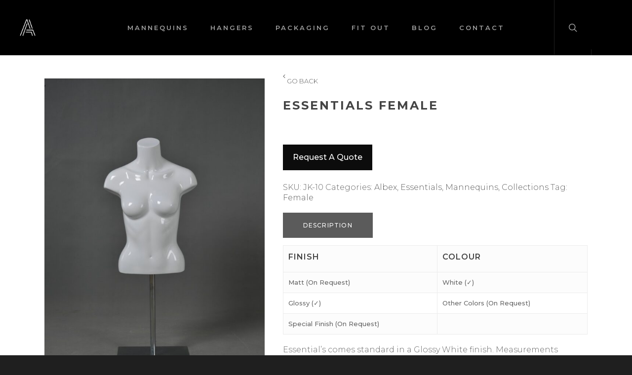

--- FILE ---
content_type: text/html; charset=utf-8
request_url: https://www.google.com/recaptcha/api2/anchor?ar=1&k=6LeUJdwZAAAAAEu8HayRIhoav4n630tfYEhbizzM&co=aHR0cHM6Ly90aGVhbGJleGdyb3VwLmNvbTo0NDM.&hl=en&v=PoyoqOPhxBO7pBk68S4YbpHZ&size=invisible&anchor-ms=20000&execute-ms=30000&cb=hisv9ge0kinb
body_size: 48602
content:
<!DOCTYPE HTML><html dir="ltr" lang="en"><head><meta http-equiv="Content-Type" content="text/html; charset=UTF-8">
<meta http-equiv="X-UA-Compatible" content="IE=edge">
<title>reCAPTCHA</title>
<style type="text/css">
/* cyrillic-ext */
@font-face {
  font-family: 'Roboto';
  font-style: normal;
  font-weight: 400;
  font-stretch: 100%;
  src: url(//fonts.gstatic.com/s/roboto/v48/KFO7CnqEu92Fr1ME7kSn66aGLdTylUAMa3GUBHMdazTgWw.woff2) format('woff2');
  unicode-range: U+0460-052F, U+1C80-1C8A, U+20B4, U+2DE0-2DFF, U+A640-A69F, U+FE2E-FE2F;
}
/* cyrillic */
@font-face {
  font-family: 'Roboto';
  font-style: normal;
  font-weight: 400;
  font-stretch: 100%;
  src: url(//fonts.gstatic.com/s/roboto/v48/KFO7CnqEu92Fr1ME7kSn66aGLdTylUAMa3iUBHMdazTgWw.woff2) format('woff2');
  unicode-range: U+0301, U+0400-045F, U+0490-0491, U+04B0-04B1, U+2116;
}
/* greek-ext */
@font-face {
  font-family: 'Roboto';
  font-style: normal;
  font-weight: 400;
  font-stretch: 100%;
  src: url(//fonts.gstatic.com/s/roboto/v48/KFO7CnqEu92Fr1ME7kSn66aGLdTylUAMa3CUBHMdazTgWw.woff2) format('woff2');
  unicode-range: U+1F00-1FFF;
}
/* greek */
@font-face {
  font-family: 'Roboto';
  font-style: normal;
  font-weight: 400;
  font-stretch: 100%;
  src: url(//fonts.gstatic.com/s/roboto/v48/KFO7CnqEu92Fr1ME7kSn66aGLdTylUAMa3-UBHMdazTgWw.woff2) format('woff2');
  unicode-range: U+0370-0377, U+037A-037F, U+0384-038A, U+038C, U+038E-03A1, U+03A3-03FF;
}
/* math */
@font-face {
  font-family: 'Roboto';
  font-style: normal;
  font-weight: 400;
  font-stretch: 100%;
  src: url(//fonts.gstatic.com/s/roboto/v48/KFO7CnqEu92Fr1ME7kSn66aGLdTylUAMawCUBHMdazTgWw.woff2) format('woff2');
  unicode-range: U+0302-0303, U+0305, U+0307-0308, U+0310, U+0312, U+0315, U+031A, U+0326-0327, U+032C, U+032F-0330, U+0332-0333, U+0338, U+033A, U+0346, U+034D, U+0391-03A1, U+03A3-03A9, U+03B1-03C9, U+03D1, U+03D5-03D6, U+03F0-03F1, U+03F4-03F5, U+2016-2017, U+2034-2038, U+203C, U+2040, U+2043, U+2047, U+2050, U+2057, U+205F, U+2070-2071, U+2074-208E, U+2090-209C, U+20D0-20DC, U+20E1, U+20E5-20EF, U+2100-2112, U+2114-2115, U+2117-2121, U+2123-214F, U+2190, U+2192, U+2194-21AE, U+21B0-21E5, U+21F1-21F2, U+21F4-2211, U+2213-2214, U+2216-22FF, U+2308-230B, U+2310, U+2319, U+231C-2321, U+2336-237A, U+237C, U+2395, U+239B-23B7, U+23D0, U+23DC-23E1, U+2474-2475, U+25AF, U+25B3, U+25B7, U+25BD, U+25C1, U+25CA, U+25CC, U+25FB, U+266D-266F, U+27C0-27FF, U+2900-2AFF, U+2B0E-2B11, U+2B30-2B4C, U+2BFE, U+3030, U+FF5B, U+FF5D, U+1D400-1D7FF, U+1EE00-1EEFF;
}
/* symbols */
@font-face {
  font-family: 'Roboto';
  font-style: normal;
  font-weight: 400;
  font-stretch: 100%;
  src: url(//fonts.gstatic.com/s/roboto/v48/KFO7CnqEu92Fr1ME7kSn66aGLdTylUAMaxKUBHMdazTgWw.woff2) format('woff2');
  unicode-range: U+0001-000C, U+000E-001F, U+007F-009F, U+20DD-20E0, U+20E2-20E4, U+2150-218F, U+2190, U+2192, U+2194-2199, U+21AF, U+21E6-21F0, U+21F3, U+2218-2219, U+2299, U+22C4-22C6, U+2300-243F, U+2440-244A, U+2460-24FF, U+25A0-27BF, U+2800-28FF, U+2921-2922, U+2981, U+29BF, U+29EB, U+2B00-2BFF, U+4DC0-4DFF, U+FFF9-FFFB, U+10140-1018E, U+10190-1019C, U+101A0, U+101D0-101FD, U+102E0-102FB, U+10E60-10E7E, U+1D2C0-1D2D3, U+1D2E0-1D37F, U+1F000-1F0FF, U+1F100-1F1AD, U+1F1E6-1F1FF, U+1F30D-1F30F, U+1F315, U+1F31C, U+1F31E, U+1F320-1F32C, U+1F336, U+1F378, U+1F37D, U+1F382, U+1F393-1F39F, U+1F3A7-1F3A8, U+1F3AC-1F3AF, U+1F3C2, U+1F3C4-1F3C6, U+1F3CA-1F3CE, U+1F3D4-1F3E0, U+1F3ED, U+1F3F1-1F3F3, U+1F3F5-1F3F7, U+1F408, U+1F415, U+1F41F, U+1F426, U+1F43F, U+1F441-1F442, U+1F444, U+1F446-1F449, U+1F44C-1F44E, U+1F453, U+1F46A, U+1F47D, U+1F4A3, U+1F4B0, U+1F4B3, U+1F4B9, U+1F4BB, U+1F4BF, U+1F4C8-1F4CB, U+1F4D6, U+1F4DA, U+1F4DF, U+1F4E3-1F4E6, U+1F4EA-1F4ED, U+1F4F7, U+1F4F9-1F4FB, U+1F4FD-1F4FE, U+1F503, U+1F507-1F50B, U+1F50D, U+1F512-1F513, U+1F53E-1F54A, U+1F54F-1F5FA, U+1F610, U+1F650-1F67F, U+1F687, U+1F68D, U+1F691, U+1F694, U+1F698, U+1F6AD, U+1F6B2, U+1F6B9-1F6BA, U+1F6BC, U+1F6C6-1F6CF, U+1F6D3-1F6D7, U+1F6E0-1F6EA, U+1F6F0-1F6F3, U+1F6F7-1F6FC, U+1F700-1F7FF, U+1F800-1F80B, U+1F810-1F847, U+1F850-1F859, U+1F860-1F887, U+1F890-1F8AD, U+1F8B0-1F8BB, U+1F8C0-1F8C1, U+1F900-1F90B, U+1F93B, U+1F946, U+1F984, U+1F996, U+1F9E9, U+1FA00-1FA6F, U+1FA70-1FA7C, U+1FA80-1FA89, U+1FA8F-1FAC6, U+1FACE-1FADC, U+1FADF-1FAE9, U+1FAF0-1FAF8, U+1FB00-1FBFF;
}
/* vietnamese */
@font-face {
  font-family: 'Roboto';
  font-style: normal;
  font-weight: 400;
  font-stretch: 100%;
  src: url(//fonts.gstatic.com/s/roboto/v48/KFO7CnqEu92Fr1ME7kSn66aGLdTylUAMa3OUBHMdazTgWw.woff2) format('woff2');
  unicode-range: U+0102-0103, U+0110-0111, U+0128-0129, U+0168-0169, U+01A0-01A1, U+01AF-01B0, U+0300-0301, U+0303-0304, U+0308-0309, U+0323, U+0329, U+1EA0-1EF9, U+20AB;
}
/* latin-ext */
@font-face {
  font-family: 'Roboto';
  font-style: normal;
  font-weight: 400;
  font-stretch: 100%;
  src: url(//fonts.gstatic.com/s/roboto/v48/KFO7CnqEu92Fr1ME7kSn66aGLdTylUAMa3KUBHMdazTgWw.woff2) format('woff2');
  unicode-range: U+0100-02BA, U+02BD-02C5, U+02C7-02CC, U+02CE-02D7, U+02DD-02FF, U+0304, U+0308, U+0329, U+1D00-1DBF, U+1E00-1E9F, U+1EF2-1EFF, U+2020, U+20A0-20AB, U+20AD-20C0, U+2113, U+2C60-2C7F, U+A720-A7FF;
}
/* latin */
@font-face {
  font-family: 'Roboto';
  font-style: normal;
  font-weight: 400;
  font-stretch: 100%;
  src: url(//fonts.gstatic.com/s/roboto/v48/KFO7CnqEu92Fr1ME7kSn66aGLdTylUAMa3yUBHMdazQ.woff2) format('woff2');
  unicode-range: U+0000-00FF, U+0131, U+0152-0153, U+02BB-02BC, U+02C6, U+02DA, U+02DC, U+0304, U+0308, U+0329, U+2000-206F, U+20AC, U+2122, U+2191, U+2193, U+2212, U+2215, U+FEFF, U+FFFD;
}
/* cyrillic-ext */
@font-face {
  font-family: 'Roboto';
  font-style: normal;
  font-weight: 500;
  font-stretch: 100%;
  src: url(//fonts.gstatic.com/s/roboto/v48/KFO7CnqEu92Fr1ME7kSn66aGLdTylUAMa3GUBHMdazTgWw.woff2) format('woff2');
  unicode-range: U+0460-052F, U+1C80-1C8A, U+20B4, U+2DE0-2DFF, U+A640-A69F, U+FE2E-FE2F;
}
/* cyrillic */
@font-face {
  font-family: 'Roboto';
  font-style: normal;
  font-weight: 500;
  font-stretch: 100%;
  src: url(//fonts.gstatic.com/s/roboto/v48/KFO7CnqEu92Fr1ME7kSn66aGLdTylUAMa3iUBHMdazTgWw.woff2) format('woff2');
  unicode-range: U+0301, U+0400-045F, U+0490-0491, U+04B0-04B1, U+2116;
}
/* greek-ext */
@font-face {
  font-family: 'Roboto';
  font-style: normal;
  font-weight: 500;
  font-stretch: 100%;
  src: url(//fonts.gstatic.com/s/roboto/v48/KFO7CnqEu92Fr1ME7kSn66aGLdTylUAMa3CUBHMdazTgWw.woff2) format('woff2');
  unicode-range: U+1F00-1FFF;
}
/* greek */
@font-face {
  font-family: 'Roboto';
  font-style: normal;
  font-weight: 500;
  font-stretch: 100%;
  src: url(//fonts.gstatic.com/s/roboto/v48/KFO7CnqEu92Fr1ME7kSn66aGLdTylUAMa3-UBHMdazTgWw.woff2) format('woff2');
  unicode-range: U+0370-0377, U+037A-037F, U+0384-038A, U+038C, U+038E-03A1, U+03A3-03FF;
}
/* math */
@font-face {
  font-family: 'Roboto';
  font-style: normal;
  font-weight: 500;
  font-stretch: 100%;
  src: url(//fonts.gstatic.com/s/roboto/v48/KFO7CnqEu92Fr1ME7kSn66aGLdTylUAMawCUBHMdazTgWw.woff2) format('woff2');
  unicode-range: U+0302-0303, U+0305, U+0307-0308, U+0310, U+0312, U+0315, U+031A, U+0326-0327, U+032C, U+032F-0330, U+0332-0333, U+0338, U+033A, U+0346, U+034D, U+0391-03A1, U+03A3-03A9, U+03B1-03C9, U+03D1, U+03D5-03D6, U+03F0-03F1, U+03F4-03F5, U+2016-2017, U+2034-2038, U+203C, U+2040, U+2043, U+2047, U+2050, U+2057, U+205F, U+2070-2071, U+2074-208E, U+2090-209C, U+20D0-20DC, U+20E1, U+20E5-20EF, U+2100-2112, U+2114-2115, U+2117-2121, U+2123-214F, U+2190, U+2192, U+2194-21AE, U+21B0-21E5, U+21F1-21F2, U+21F4-2211, U+2213-2214, U+2216-22FF, U+2308-230B, U+2310, U+2319, U+231C-2321, U+2336-237A, U+237C, U+2395, U+239B-23B7, U+23D0, U+23DC-23E1, U+2474-2475, U+25AF, U+25B3, U+25B7, U+25BD, U+25C1, U+25CA, U+25CC, U+25FB, U+266D-266F, U+27C0-27FF, U+2900-2AFF, U+2B0E-2B11, U+2B30-2B4C, U+2BFE, U+3030, U+FF5B, U+FF5D, U+1D400-1D7FF, U+1EE00-1EEFF;
}
/* symbols */
@font-face {
  font-family: 'Roboto';
  font-style: normal;
  font-weight: 500;
  font-stretch: 100%;
  src: url(//fonts.gstatic.com/s/roboto/v48/KFO7CnqEu92Fr1ME7kSn66aGLdTylUAMaxKUBHMdazTgWw.woff2) format('woff2');
  unicode-range: U+0001-000C, U+000E-001F, U+007F-009F, U+20DD-20E0, U+20E2-20E4, U+2150-218F, U+2190, U+2192, U+2194-2199, U+21AF, U+21E6-21F0, U+21F3, U+2218-2219, U+2299, U+22C4-22C6, U+2300-243F, U+2440-244A, U+2460-24FF, U+25A0-27BF, U+2800-28FF, U+2921-2922, U+2981, U+29BF, U+29EB, U+2B00-2BFF, U+4DC0-4DFF, U+FFF9-FFFB, U+10140-1018E, U+10190-1019C, U+101A0, U+101D0-101FD, U+102E0-102FB, U+10E60-10E7E, U+1D2C0-1D2D3, U+1D2E0-1D37F, U+1F000-1F0FF, U+1F100-1F1AD, U+1F1E6-1F1FF, U+1F30D-1F30F, U+1F315, U+1F31C, U+1F31E, U+1F320-1F32C, U+1F336, U+1F378, U+1F37D, U+1F382, U+1F393-1F39F, U+1F3A7-1F3A8, U+1F3AC-1F3AF, U+1F3C2, U+1F3C4-1F3C6, U+1F3CA-1F3CE, U+1F3D4-1F3E0, U+1F3ED, U+1F3F1-1F3F3, U+1F3F5-1F3F7, U+1F408, U+1F415, U+1F41F, U+1F426, U+1F43F, U+1F441-1F442, U+1F444, U+1F446-1F449, U+1F44C-1F44E, U+1F453, U+1F46A, U+1F47D, U+1F4A3, U+1F4B0, U+1F4B3, U+1F4B9, U+1F4BB, U+1F4BF, U+1F4C8-1F4CB, U+1F4D6, U+1F4DA, U+1F4DF, U+1F4E3-1F4E6, U+1F4EA-1F4ED, U+1F4F7, U+1F4F9-1F4FB, U+1F4FD-1F4FE, U+1F503, U+1F507-1F50B, U+1F50D, U+1F512-1F513, U+1F53E-1F54A, U+1F54F-1F5FA, U+1F610, U+1F650-1F67F, U+1F687, U+1F68D, U+1F691, U+1F694, U+1F698, U+1F6AD, U+1F6B2, U+1F6B9-1F6BA, U+1F6BC, U+1F6C6-1F6CF, U+1F6D3-1F6D7, U+1F6E0-1F6EA, U+1F6F0-1F6F3, U+1F6F7-1F6FC, U+1F700-1F7FF, U+1F800-1F80B, U+1F810-1F847, U+1F850-1F859, U+1F860-1F887, U+1F890-1F8AD, U+1F8B0-1F8BB, U+1F8C0-1F8C1, U+1F900-1F90B, U+1F93B, U+1F946, U+1F984, U+1F996, U+1F9E9, U+1FA00-1FA6F, U+1FA70-1FA7C, U+1FA80-1FA89, U+1FA8F-1FAC6, U+1FACE-1FADC, U+1FADF-1FAE9, U+1FAF0-1FAF8, U+1FB00-1FBFF;
}
/* vietnamese */
@font-face {
  font-family: 'Roboto';
  font-style: normal;
  font-weight: 500;
  font-stretch: 100%;
  src: url(//fonts.gstatic.com/s/roboto/v48/KFO7CnqEu92Fr1ME7kSn66aGLdTylUAMa3OUBHMdazTgWw.woff2) format('woff2');
  unicode-range: U+0102-0103, U+0110-0111, U+0128-0129, U+0168-0169, U+01A0-01A1, U+01AF-01B0, U+0300-0301, U+0303-0304, U+0308-0309, U+0323, U+0329, U+1EA0-1EF9, U+20AB;
}
/* latin-ext */
@font-face {
  font-family: 'Roboto';
  font-style: normal;
  font-weight: 500;
  font-stretch: 100%;
  src: url(//fonts.gstatic.com/s/roboto/v48/KFO7CnqEu92Fr1ME7kSn66aGLdTylUAMa3KUBHMdazTgWw.woff2) format('woff2');
  unicode-range: U+0100-02BA, U+02BD-02C5, U+02C7-02CC, U+02CE-02D7, U+02DD-02FF, U+0304, U+0308, U+0329, U+1D00-1DBF, U+1E00-1E9F, U+1EF2-1EFF, U+2020, U+20A0-20AB, U+20AD-20C0, U+2113, U+2C60-2C7F, U+A720-A7FF;
}
/* latin */
@font-face {
  font-family: 'Roboto';
  font-style: normal;
  font-weight: 500;
  font-stretch: 100%;
  src: url(//fonts.gstatic.com/s/roboto/v48/KFO7CnqEu92Fr1ME7kSn66aGLdTylUAMa3yUBHMdazQ.woff2) format('woff2');
  unicode-range: U+0000-00FF, U+0131, U+0152-0153, U+02BB-02BC, U+02C6, U+02DA, U+02DC, U+0304, U+0308, U+0329, U+2000-206F, U+20AC, U+2122, U+2191, U+2193, U+2212, U+2215, U+FEFF, U+FFFD;
}
/* cyrillic-ext */
@font-face {
  font-family: 'Roboto';
  font-style: normal;
  font-weight: 900;
  font-stretch: 100%;
  src: url(//fonts.gstatic.com/s/roboto/v48/KFO7CnqEu92Fr1ME7kSn66aGLdTylUAMa3GUBHMdazTgWw.woff2) format('woff2');
  unicode-range: U+0460-052F, U+1C80-1C8A, U+20B4, U+2DE0-2DFF, U+A640-A69F, U+FE2E-FE2F;
}
/* cyrillic */
@font-face {
  font-family: 'Roboto';
  font-style: normal;
  font-weight: 900;
  font-stretch: 100%;
  src: url(//fonts.gstatic.com/s/roboto/v48/KFO7CnqEu92Fr1ME7kSn66aGLdTylUAMa3iUBHMdazTgWw.woff2) format('woff2');
  unicode-range: U+0301, U+0400-045F, U+0490-0491, U+04B0-04B1, U+2116;
}
/* greek-ext */
@font-face {
  font-family: 'Roboto';
  font-style: normal;
  font-weight: 900;
  font-stretch: 100%;
  src: url(//fonts.gstatic.com/s/roboto/v48/KFO7CnqEu92Fr1ME7kSn66aGLdTylUAMa3CUBHMdazTgWw.woff2) format('woff2');
  unicode-range: U+1F00-1FFF;
}
/* greek */
@font-face {
  font-family: 'Roboto';
  font-style: normal;
  font-weight: 900;
  font-stretch: 100%;
  src: url(//fonts.gstatic.com/s/roboto/v48/KFO7CnqEu92Fr1ME7kSn66aGLdTylUAMa3-UBHMdazTgWw.woff2) format('woff2');
  unicode-range: U+0370-0377, U+037A-037F, U+0384-038A, U+038C, U+038E-03A1, U+03A3-03FF;
}
/* math */
@font-face {
  font-family: 'Roboto';
  font-style: normal;
  font-weight: 900;
  font-stretch: 100%;
  src: url(//fonts.gstatic.com/s/roboto/v48/KFO7CnqEu92Fr1ME7kSn66aGLdTylUAMawCUBHMdazTgWw.woff2) format('woff2');
  unicode-range: U+0302-0303, U+0305, U+0307-0308, U+0310, U+0312, U+0315, U+031A, U+0326-0327, U+032C, U+032F-0330, U+0332-0333, U+0338, U+033A, U+0346, U+034D, U+0391-03A1, U+03A3-03A9, U+03B1-03C9, U+03D1, U+03D5-03D6, U+03F0-03F1, U+03F4-03F5, U+2016-2017, U+2034-2038, U+203C, U+2040, U+2043, U+2047, U+2050, U+2057, U+205F, U+2070-2071, U+2074-208E, U+2090-209C, U+20D0-20DC, U+20E1, U+20E5-20EF, U+2100-2112, U+2114-2115, U+2117-2121, U+2123-214F, U+2190, U+2192, U+2194-21AE, U+21B0-21E5, U+21F1-21F2, U+21F4-2211, U+2213-2214, U+2216-22FF, U+2308-230B, U+2310, U+2319, U+231C-2321, U+2336-237A, U+237C, U+2395, U+239B-23B7, U+23D0, U+23DC-23E1, U+2474-2475, U+25AF, U+25B3, U+25B7, U+25BD, U+25C1, U+25CA, U+25CC, U+25FB, U+266D-266F, U+27C0-27FF, U+2900-2AFF, U+2B0E-2B11, U+2B30-2B4C, U+2BFE, U+3030, U+FF5B, U+FF5D, U+1D400-1D7FF, U+1EE00-1EEFF;
}
/* symbols */
@font-face {
  font-family: 'Roboto';
  font-style: normal;
  font-weight: 900;
  font-stretch: 100%;
  src: url(//fonts.gstatic.com/s/roboto/v48/KFO7CnqEu92Fr1ME7kSn66aGLdTylUAMaxKUBHMdazTgWw.woff2) format('woff2');
  unicode-range: U+0001-000C, U+000E-001F, U+007F-009F, U+20DD-20E0, U+20E2-20E4, U+2150-218F, U+2190, U+2192, U+2194-2199, U+21AF, U+21E6-21F0, U+21F3, U+2218-2219, U+2299, U+22C4-22C6, U+2300-243F, U+2440-244A, U+2460-24FF, U+25A0-27BF, U+2800-28FF, U+2921-2922, U+2981, U+29BF, U+29EB, U+2B00-2BFF, U+4DC0-4DFF, U+FFF9-FFFB, U+10140-1018E, U+10190-1019C, U+101A0, U+101D0-101FD, U+102E0-102FB, U+10E60-10E7E, U+1D2C0-1D2D3, U+1D2E0-1D37F, U+1F000-1F0FF, U+1F100-1F1AD, U+1F1E6-1F1FF, U+1F30D-1F30F, U+1F315, U+1F31C, U+1F31E, U+1F320-1F32C, U+1F336, U+1F378, U+1F37D, U+1F382, U+1F393-1F39F, U+1F3A7-1F3A8, U+1F3AC-1F3AF, U+1F3C2, U+1F3C4-1F3C6, U+1F3CA-1F3CE, U+1F3D4-1F3E0, U+1F3ED, U+1F3F1-1F3F3, U+1F3F5-1F3F7, U+1F408, U+1F415, U+1F41F, U+1F426, U+1F43F, U+1F441-1F442, U+1F444, U+1F446-1F449, U+1F44C-1F44E, U+1F453, U+1F46A, U+1F47D, U+1F4A3, U+1F4B0, U+1F4B3, U+1F4B9, U+1F4BB, U+1F4BF, U+1F4C8-1F4CB, U+1F4D6, U+1F4DA, U+1F4DF, U+1F4E3-1F4E6, U+1F4EA-1F4ED, U+1F4F7, U+1F4F9-1F4FB, U+1F4FD-1F4FE, U+1F503, U+1F507-1F50B, U+1F50D, U+1F512-1F513, U+1F53E-1F54A, U+1F54F-1F5FA, U+1F610, U+1F650-1F67F, U+1F687, U+1F68D, U+1F691, U+1F694, U+1F698, U+1F6AD, U+1F6B2, U+1F6B9-1F6BA, U+1F6BC, U+1F6C6-1F6CF, U+1F6D3-1F6D7, U+1F6E0-1F6EA, U+1F6F0-1F6F3, U+1F6F7-1F6FC, U+1F700-1F7FF, U+1F800-1F80B, U+1F810-1F847, U+1F850-1F859, U+1F860-1F887, U+1F890-1F8AD, U+1F8B0-1F8BB, U+1F8C0-1F8C1, U+1F900-1F90B, U+1F93B, U+1F946, U+1F984, U+1F996, U+1F9E9, U+1FA00-1FA6F, U+1FA70-1FA7C, U+1FA80-1FA89, U+1FA8F-1FAC6, U+1FACE-1FADC, U+1FADF-1FAE9, U+1FAF0-1FAF8, U+1FB00-1FBFF;
}
/* vietnamese */
@font-face {
  font-family: 'Roboto';
  font-style: normal;
  font-weight: 900;
  font-stretch: 100%;
  src: url(//fonts.gstatic.com/s/roboto/v48/KFO7CnqEu92Fr1ME7kSn66aGLdTylUAMa3OUBHMdazTgWw.woff2) format('woff2');
  unicode-range: U+0102-0103, U+0110-0111, U+0128-0129, U+0168-0169, U+01A0-01A1, U+01AF-01B0, U+0300-0301, U+0303-0304, U+0308-0309, U+0323, U+0329, U+1EA0-1EF9, U+20AB;
}
/* latin-ext */
@font-face {
  font-family: 'Roboto';
  font-style: normal;
  font-weight: 900;
  font-stretch: 100%;
  src: url(//fonts.gstatic.com/s/roboto/v48/KFO7CnqEu92Fr1ME7kSn66aGLdTylUAMa3KUBHMdazTgWw.woff2) format('woff2');
  unicode-range: U+0100-02BA, U+02BD-02C5, U+02C7-02CC, U+02CE-02D7, U+02DD-02FF, U+0304, U+0308, U+0329, U+1D00-1DBF, U+1E00-1E9F, U+1EF2-1EFF, U+2020, U+20A0-20AB, U+20AD-20C0, U+2113, U+2C60-2C7F, U+A720-A7FF;
}
/* latin */
@font-face {
  font-family: 'Roboto';
  font-style: normal;
  font-weight: 900;
  font-stretch: 100%;
  src: url(//fonts.gstatic.com/s/roboto/v48/KFO7CnqEu92Fr1ME7kSn66aGLdTylUAMa3yUBHMdazQ.woff2) format('woff2');
  unicode-range: U+0000-00FF, U+0131, U+0152-0153, U+02BB-02BC, U+02C6, U+02DA, U+02DC, U+0304, U+0308, U+0329, U+2000-206F, U+20AC, U+2122, U+2191, U+2193, U+2212, U+2215, U+FEFF, U+FFFD;
}

</style>
<link rel="stylesheet" type="text/css" href="https://www.gstatic.com/recaptcha/releases/PoyoqOPhxBO7pBk68S4YbpHZ/styles__ltr.css">
<script nonce="hCoL-D396ep6kIBCJgByOQ" type="text/javascript">window['__recaptcha_api'] = 'https://www.google.com/recaptcha/api2/';</script>
<script type="text/javascript" src="https://www.gstatic.com/recaptcha/releases/PoyoqOPhxBO7pBk68S4YbpHZ/recaptcha__en.js" nonce="hCoL-D396ep6kIBCJgByOQ">
      
    </script></head>
<body><div id="rc-anchor-alert" class="rc-anchor-alert"></div>
<input type="hidden" id="recaptcha-token" value="[base64]">
<script type="text/javascript" nonce="hCoL-D396ep6kIBCJgByOQ">
      recaptcha.anchor.Main.init("[\x22ainput\x22,[\x22bgdata\x22,\x22\x22,\[base64]/[base64]/[base64]/ZyhXLGgpOnEoW04sMjEsbF0sVywwKSxoKSxmYWxzZSxmYWxzZSl9Y2F0Y2goayl7RygzNTgsVyk/[base64]/[base64]/[base64]/[base64]/[base64]/[base64]/[base64]/bmV3IEJbT10oRFswXSk6dz09Mj9uZXcgQltPXShEWzBdLERbMV0pOnc9PTM/bmV3IEJbT10oRFswXSxEWzFdLERbMl0pOnc9PTQ/[base64]/[base64]/[base64]/[base64]/[base64]\\u003d\x22,\[base64]\\u003d\x22,\x22woXDm8Kjw6wLN2ldbEPCkMKCw6EmZ8O2OlPDtsKrU1LCscO5w4FmVsKJJsK8Y8KOH8KRwrRPwrbCkB4LwoVrw6vDkTJuwrzCvl43wrrDol1QFsOfwohAw6HDnmfCnF8fwoDCo8O/w77Ck8K4w6RUEElmUnDCrAhZa8KrfXLDjsKdfyd7dcObwqkgDzkwSsOiw57DvyTDlsO1RsOsZsOBMcKFw5xuaSgeSyo/ZB5nwoLDrVsjNzNMw6xWw4YFw47DsgdDQApeN2vClcK7w5xWYzgAPMO3woTDvjLDj8OuFGLDmgdGHR57wrzCrjIMwpU3VHPCuMO3wqHCrA7Cjj7DpzENw4vDmMKHw5Q1w7B6bXXCicK7w73DssO+WcOICsOxwp5Bw6ombQrDtsKHwo3Chg0UYXjCj8OcTcKkw59vwr/CqXR9DMOaBMKNfEPCjFwcHGvDnk3Dr8ObwpsDZMK/[base64]/UcOhE8KEw67DrMKcMT5pw5jDucKJw6YcUcO0w7vCnzzCrMOGw6ofw5zDuMKewqLCu8K8w4PDocKfw5dZw63DocO/YEEsUcK2wpnDmsOyw5k1AiU9wp9SXE3CmATDusOYw7DCl8KzW8KoTBPDlH0Xwoorw5dkwpvCgzDDksOhbwnDjVzDrsK2wqHDuhbDqX/CtsO4wp1UKADCkm0swrh1w6Fkw5VgEMONASBEw6HCjMK3w5nCrSzCrgbCoGnCqFrCpRRdc8OWDVJMOcKMwp/[base64]/Yh4Jwq0nw6TDoMKjwoHDucKow5Q/w492OmfDisK0wpfDqGDCksOWV8KPwrnCm8KwXcKTPMOSfhLDp8K/Z3zDs8K+EsObdHjCusOnX8Odw6BjacK1wqjCgltNwpsCOw0SwpbDhWLDkMOvwrXDjcOLMylvw5bDvcOpwq7CilXClDRmwp5TUMOBR8KPwqzCkcKMw6DDlm3Cu8O9QcKlJsKTw77Do2RAdhh1QsKOf8KIBcOywpbCg8OOw5Y5w6Bow7TDjQkPw4nCr0XDlifCr0HCoUF/w73DjsKHHsKbwod2ehg8woLCqcO7Lg7Dg2BSwoUHw6l4AsOBeU5wdMK1MkPCkht5woAKwrXDpsO9a8K4ZcOxwoNkwqjCqMK/[base64]/[base64]/J8KAR2vCmn9cwqnCuWo3HXofLyDDqGLCtD3DtcK0SQROw6R8wrh7w7fDocOFVmo6w5LCmcKUwpLDisKtwrPDs8OlUQDCn3s6BsKKwpnDgkMJwqx9Q2/CpAl4w6HDgMKqU0rClsKvYcKDw7jCqFNLO8OGwrHDujFMFsKJw4Euw6gXw5/DrSHDgQYDNMO0w44mw4IYw6YXWsO2axrDs8KZw7pMZMKFZMKoKWXDucK0cwZgw44Bw4zDvMK+eijCj8OvecOtesKFOcO3WMKRBcOAwp/CsSpYwrNSccOxKsKVwrhZwpdwTMOhYsKCesOsMMKsw4oLCE/CvnvDm8ODwqvCt8K2e8KGwqbDjsOJw7gkMMKRdsK8w6Yawowsw4RiwowjwpTDoMOGwoLDiEVUGsK6D8KDwp4RwqLCvsOjw5oTBQtnw47DnkNbDQzCrl8kKcObw74dwoHDmgxfwpHCvwnCk8KOw4nDg8OZw53Do8KzwpJHasKdDRnCrcOkBcK/XcKowpxcwpPDlWx5wrnDrERNw4fDrFlleyjDtBXCtMKpwojDqcO0w5diDylcw43CgMK+IMK3wodCwqTDq8K8wqTDg8KPFsKlw4LCiE9+w44WUlAmwqAIBsOkGx0Ow7sTwr/DrUAZw6XDmsOXAQx9ex3DlAPCr8O/w6/CvsKswr5HI0lfwo3DvADDn8KIX3wmwoLChsOqw7YcMnkzw4DDmELCh8Kyw44cRMK1H8KLwpDDpCnDkMORwrQDwpEdIMOYw74+dcK2w7DCt8KAwq3CunLDm8Kaw5l3wq1Rw5wxesOfw7B7wrLCjwdBA0HDm8Ouw7MKWBESw7DDixTDgMKBw5obw73DpQbDsh0/aVPDkgrCoyY4b0bCli3DjcKHwp7CqMOWw7sSYcK5UcOxw4HCiCDDi1TCgzDDrRjDolnCjMOew7snwqJCw7V8Qg3CjMOewrPDg8K7w6nCnGTDjcKBw5t+J2wWwrg4w5k7cBrCtMO0w5wGw4IhOjbDkcKFbsOgYwM8w7NwN17DhcKzw5/Do8OAGG7CohjDosOYIcKYB8KBw4rCgMOXIUxVwrPCiMKREsKBMjfDolzCkcOyw6UnCUbDrCTDscOSw6jDnXIhVsORw6lfw6M3wrk7ajxnfg0/wprDlEQCCcKOw7Nhwq9/w6zCncKbw5TCqWo+wpMMwpILSFF/[base64]/CvjDCicKYSFIWwpnDlX1WwqDDicKmw7HCuMOvKFLCoG7Dj1fDs3ZaMcKEIAgNw7HCmcOaLsKGPnsqFMO+w7kxw6jDvcOvTsK3X3TDijPCscK0NsKrCMKzw7ZNw5zDizx9X8Kbw4pKwrc3woQCw5d8w79Mwo7DjcKWBCvDgWsjUx/ClwzCl0c0BiwEwqhww4rDqMOhwpoUeMKKFXJ4I8OoFsKvVMK7wp95wpZSGcOgA0Jpwq3CmcOYwpfDkTdLQl7CmwFgesK+by3Cvx3DqlrCusKLV8OKw7PChMONGcOPWUTDjMOqwqN8w4g4OsO4wonDhGPCtMK6dih7wrYzwovCszfDth/CmT9bwr1RZE/CrMO/[base64]/Dk8KEBnTCrcKkHcOsw49zHmzDmRxcbmXDmm5Fw5Zrw53DvTU8w7AQecKUTGxvFMKNw5lSwoJ0CUxWFsOOwowXGcK8IcKWe8OTOyjDo8OjwrJyw5TCicKCw7TDrcOxFzvCncKMdcO4ccKFXnbDgg/[base64]/CqGBww6Y1JAZjw4pPPMKLCQLDu15TwqsXZcK7GcKawrsRw4HDpsO2f8OEdsO1K0Icwq3DpsKCTVtpUcK0wq8swrnDgwjDsXPDkcKawog2UEgMa1YswohUw7IAw7Fvw55RMkkgFEbCqlQ1wqRzwqlswqfDiMOkw6rDpA/Du8KwDxzDtzjDgMKLwr1mwoo3SjLCnMKeFQJjakVhAh7Dgkhkw7TDk8OpZMKHecKWHD8Jw4oNwrfDi8OqwqlWKMOHwrlcW8Onwow/w7cgfToDw6bDk8Ofwo3CqcO9ZcO1w7g7wrHDiMOIwqZ/[base64]/CjMOsw6PDosOUZcOJw4XDgcOfw53DoB9gbsOZNC3Do8Oqw70ow4zDu8OAPsKrIz3DpAvCvkRBw7vClcK/w4NJcUEEO8OPGF3CrMOyworDk1ZNJMOkYD7DsFhlw7zDh8KxMhXDh3EGw6nCii3ChDFuDUjChDk2AA0vKcKOw43DsB/[base64]/DiCzCtlzDhMKZwoR0wrvCusOqD31SUMOdw7DCjnjCihrDkCLDrMK+Oy8bP1ALQQlqwqcVw4p7wrbCn8KWwrd4woHDkELCqCTDqColWMKWTRUMWMOKHcOuwq/[base64]/CksKbwpQYw6bDtirDuTUZaGlWwrxjwrHDhMOywqkLwpHDtTrCtsOibMOHw7/DjMOUdE3Doz3DjMKuwrQnQhMZw54OwoJ1w5PCt1nDrDMLG8OCMw5IwrLCjRPDhcOnN8KJHMOqXsKew5HCjMKMw5R6E3Nfw7DDssOiw4fDq8K5wq4AZMKWccO1wq17wqXDvVvCpcOZw6fCrkHDiHklMC/DmcKWw5Arw6rDrUjCgMO1fMKKM8KWw7XDtsKnw7R5wpvCsBbDrMKqw7LCpDLCm8OACsOlDcOgQh3CqMKmRMK5IShwwoJDwr/DvAjDjMKIw6ZBw6EQZVUvwr3Dp8O3w6/Ds8OOwp/DjcKgw4E1wp9NYcKPTMKWw7DCs8Kkw6PDn8KEwpALwqDDgipyVm83A8ONw7kww63DrHzDoSTDlMOdwo3CtTHCqsOcw4VRw4XDg0rDnDcJwrp9GsKmNcK1b1TCrsKCwpUQOcKhTgwsTsKHwpNww7/Cl1TDi8OMw7E5Dm4fw698ZWdKw4R/ZMO6LkPDgsKwT07CgsKTD8O1egjDpw7CpcO9w7PCrMKUCyhQw4RDw5FNGF1AGcOxE8KXw6nCgcKnK2fCjsKQwqopwodqw4Nlw43DqsOcZMKGw5fCnzHDgGjCtMKjJMK6JjkVw6vCpcKSwoPCljI/w5zDu8OqwrU5SMOfG8OPf8OXDhZeccOpw73DlFs8aMOuf1UOAz/CszXCqMKyEmgww6XDmGQnwo85CHDDmAh0w4rDq1/CqX4GSHh9w4nCv35aQcONwr0LwrfDoCMdw7rCng9qT8KTXcKXAMKqN8OGTm7DgnJZw4vCpxLDugdTdcKQw5NTwrLDoMOgWsOcDkXDv8Oyd8KgUcKgw5vDhcKhLwlLc8Orw4vCi33Cl2Qpwp0/asK7woPCtcO2JA0DKsO+w4LDrG88bcKvw6jCjULDrcO4w7J5e3drwpvDj23CmMKVw6AAwqjCp8K9wpvDpEdGc0LDmMKONsKowrPCgMKHwp0Ww77Cq8KYMVXDgsKDfBjClcK9dyHCiSHCq8ObcxjCnz/Ch8Ksw454M8OLTMKAM8KGDRzDsMO2QcO7XsOBHcK5w7fDpcKlXj1dw67CvcOiMWzChsOHAcKkDcO5wpw1wp0lW8KMw5TDt8OEfMOzWQ/[base64]/[base64]/Ct8O8cMOoTEsxCljCpcO1ScOAIcKCwqUpB8OywqVBP8KjwoYcKhkSbXZZKSYbFcOabGHCmXnCgzMdw6NZw4/[base64]/wrrDr3fCh8O9wolVIC3Dv8K/XsKew53CrTZAw73CkMOew5h2N8Kyw5UWdMKZJXrCv8OMZ17Do3fClC/DmhLDocOpw7A0w6/DgnloSxxdw43Dg1TClDV7OR8oI8OJdcK0TinCnsO/[base64]/DksKFwqzCg8O6w5E3w4HDr1BPYGpiwqFGX8KCXcKjFMOnwoh8dgHCg3vDuS/[base64]/CoErCv8O/URbCvcKOBlURwplmwq9pFMKUT8O8w7MxwrPCrcKnw7ojwr9swpcaAQTDjzbCu8KvBlV1wrrChG7Cn8K7wrARKcODw6DCpGR6RMKmCW/ChMOnVsO4w4Ysw5Zdw6FIwp5ZJ8O7HCoPwqE3wp7Dr8OlF2wQw5LDo2McX8Oiw4PCtsO1w5guY1XCgcKSfcOwEQfDq3DCiFzDs8KATj/DqiLCv0bDi8KOwpfDjFwUClYfcipbR8K4esOvw5HCr2bDghULw4jCkXJHJkHDrgrDi8OZw7XDizUuQsK/w60Jw69ew7/CvcKKwqxGXsOjFXE8wpBhw4nCh8KJeS8nFyoCw41WwqIBwo7CpGnCr8KjwrYuOcOBwoLChE7Djk/Dt8KLYAXDlRt5IwjDgMKWBwh8f1rDs8OkcDluTMK5w5pmBcOIw5rCphbDiWlPw7VxG109w7gzVCDCsmTClXHCvcOhw7HDgSYrBgXCt3IowpPDgMKXYmYKO03DqTYxX8Kewq/Cr3fCgjrCicOdwpDDtzrCmlzCqcO7woHDu8KtFsOWwo1NBWMrZmnCkH7CumtTw4vDr8OxWhszFcOWwpLDpHXCijIowpDCuWhbUsKRBXHCqSrCj8KACcOyPhDDk8K/KsKFJ8KWwofDmXoYAiTDlUA0woZRwonDo8ObXMKEP8KrHcOow7bDmcOzwpxVw4crw5PCuUvDiCBKJQ10w5Qyw4LCthN3fEkcdTtPwoU0dXp8SMOzwo/CjWTCtisLMcOMw7d8w4Ukwr3Do8O2wp0Md27DssKOVF7Ck09Qwp1ywq3CqcKeUcKJw69PwojCp25nIcOTwpvDhGnDvkfDgsOYw45lwo9CE1d6wo/DocKUw4fCiC0pw4/CusKXw7RPQmQwwoPDrhrCvjpyw6TDjyDDqjpEw6jDrgPCjT0Cw4bCoxPDk8OZBsOIcsK9woTDlx/Ci8OxJ8OlV3NHwrPDsHXCmMKXwrTDmsKFRsOMwovDkUpFFMKFw7rDu8KYdsO2w7vCq8OOTsKlwp9Bw5Z/QQ0CYsO5GMKUwqFdwp0UwqBuaUl5PX7DpkfDocKNwqQow6crwqrCvXhDDC7CjUABNMORU3dkR8OsGcKowr7CvcOFw4jDnU8AfsOdwqjDjcOLfQXChRcRwqbDm8O8GcKUB2g/[base64]/[base64]/DvwvDoGohw5wvwpLCvWpWw5HChmTCjyF3wpHDsyIWbMOjwovCq3nDmgZ5w6U5w7TCucK8w6BrK2Z8HcK/IsKdCMOdw6Brw4XCqcKiw6wJDA8bHsKQGRA/[base64]/eMOdck/CmBvCtwlVw4nDssKZwqXCosKpwpHDkwDCln/[base64]/[base64]/wp3DjMOKwpLCj8KvHwfDkWbDnMORMMKow6VEV2cnSTHCvltbwrnDrylnWMK3w4/CgcO6Yw0nwoAewpHDgwjDrkQHwrEzHcOADDAiw4XDiAfDjjh8YzvDgTBve8KUHsOhwozDhWEawp1OZMOEwrHDqMKHNcOqw6vCg8K4wqxnw4UOFMKiwo/DoMOfPCE5OMOPasOjYMOYwpotBmx9w45hw482THsKGwfCqWBrFcOYWXUoIEgpw5MAAMK9wprDgsObCDtTw5tNG8O+AcKawq1+TVfCkjZqQcK0JzjDn8KWB8Ouwr9aPsKIwpnDhDpAw4AEw71HXMKlFTXCqcOiMcKYwrnDjMOuwqcDR2/ClXLDvi4Lwrkiw7zCrcKEX0XDoMOTORbDrsOZasO7UXzCii9dw71zwqPCvDwmNMOsEBpzwoAhNMOfwpXDrkbCjlnDhCDCmcOpwozDg8KDa8O2TkEew7BGempHTsO9ME3Ch8OcV8KAw48GEjTDkyR6Rl7DkcKUw5QLYsKoZhF/w5QswqMswq9Fw73Cjn7Cm8KyejY2ZcKDfMOQZ8OHYwxXw7/DlFgjw7kGajLDicO5wpcxe0tRw5d7wrPChMKrfMKoID9pe1/CvMKLFMOGbcONaC0LAhLDqMK6TsOKw5HDkC3CiERfY3zDgTwUUH0ww4jDszfDoDfDlnbCjMOKwq7DkMONOMOwPMO9wo9id0BEOMK+w7jCucK4YMOEKExWA8O9w5Iew53DgmJGwoDDl8OIwpg2wqo6w7PDoSrDjmzDnUXDqcKVUcKGSDZMwo/CmVrDuQgMdmbCmS/Dr8ORw73DpsOBfDl6wqTCnMOtaUbClcO+w68Lw5FMWMKsLsORPMKywqB4esOXw75ew6TDhFpzDGhrAcK/w4ZEKsKLGzkla00kVcKcbMO9wrQHw7ImwpUIfsO/N8KWY8OtTErCoSNaw5EYw5TCq8KWfy5JUsKfwqVrGHXCuGHChxfDtCZiAS7CtD5ofsKUEsKATH3Co8K/wrTCvEnDicOsw7w4czVQwpl5w7DCp2piw6PDmAU9fiLCscK1BxJ9w7VbwpIDw4/[base64]/Cr8Ouw4Izw7XDv8Ouw6PCtXbCtMO/[base64]/[base64]/U8KawoXClMKsHkHDpys+dBHCml3DusO8wr7DrF3DlcKSwrTCtHfCjGXCs1IMQ8OCOEgSJh7Dqw9bUXAuwpPCn8ObFDNETyXDvMKCwrJ0JCQSBR7Dr8O4wpPDs8KJw7HChjPDkcO5w6/CrlB4wqbDn8OJwpvCr8K9X33DhsK4wrFvw6EfwqvDv8O4wptbw45wLiViEsOJNAvDqmDCrMOEUsKiG8KLw5rCnsOEFsOtw45sXcOrLW7ChQ0Mwp0LdMOkcMKqTA03w44KNMKMJ2zDgsKpMQ/Dg8KDAcO5EUbChVxXOCzDgjjCmEkbHsOifjpww7/DilbCusODwoVfw6V/w57CmcKJw6hEM2DDrsOiw7fDvWHCkMOwZMOaw67CimHDlkLCjMOcw7fDrmVKPcKEe3jDuDzCqsO8w4nCvAlmeGrCl2HDnsOMJMKUw5rDngrCrC3CmCwvw7LCjsK1c0bDm2AKZznCm8OsTsKHIE/DjwfDlcKIbcKmN8Oaw7LDjAYbw4DDjMOqCDkawoPDpS7DnjZIwoNnw7HDoHMhYCfCrjvCjTEMAVTDriXDon/Cty/[base64]/[base64]/[base64]/CicOTV8KIWsKlCcOzw6zCgwPDmRbDtE4Bd2pIQ8KGdCrCvlLDp1PDnsOACsOdLsO1wrE8V0zDnMOQw5/Dq8KiX8Kuw7x2w43Dh1rCmylEKlx8wq3DsMO1w6jCg8KCwp04w5h1IsKXHl/CvcK6w79rw7LCn3fCnG4yw5fCg01FecKew4vCr0ZvwoYfJ8Oxw5JWIg4vdgFgacK7fHcVRsOywr4RT3dTw6xawrHDuMKVbcOyw6zDiBnDm8KTI8KTwq8ySMKXwp12wp83JsOcXMKGEkPCqkzCiULDiMKNO8OKwph8J8KRwq0dEMOScsOjHj/[base64]/eSUob8OXwr4ww5PDjcO/wr4mwoPDqSw2w6ZUbMO3RsOcwplLw6TDt8ObwoXCtWh+egXDolUuKcOuw5/Cvn0BEsK7SMKhwpPChEN+GwbCjMKVHzzCpxwDKcOkw6HDm8KHSlPDoD7Ch8KEbMKuGF7DisKYN8KcwqjCp0R1wrHCoMOcWcKOfsOCwp3CvzNyRhzDjF7CjDxww4Mlw5LCtMKMKsKceMKQwqN8JmJbwq3CrcO1w4bDosONwpcICh5+MMODBsOswp1/LD1bwrYgwqLDj8OEw4orwqPDqRJTwoHCoERJw6TDuMOOW1nDn8Oqw4FLw5TDlwnCpHDDvcKaw4lvwrPCglPDksOpw48aUsOPCE/[base64]/FMOvwqbDnsOLY8OTwrTClRPCvE8TScKzMDhNcsK4S8KWwqgcw7krwpXCvMKNw5zClis6w6TCmQ95aMOrw7kIHcKtL1tzQMOLwoHDqMOnw5XCpFrDg8OtwoHDm2HCuFXDok/CjMKHImPCuG7CuwnDmCVNwotvwrdIwrbDsxc5wr7DonBNw7DCph/Cp0/DhxzCocK+wp8zw4zDn8OUSTTCpinDukZyV0vDi8OewrfDocOfGMKDw68+wpPDnjIDw4DCo19zfMKSw5vCpMKqHsK9wpAyw5/Di8KlfcKzwovCjgnCgcO5H3BgISt/wp3CrQPCgcOtwrZYw5vDl8K4wpvCm8Orw7sFKX0cwoIQw6FWXR1XWMKwfAvChkx2CcOtwqI9wrdOwonCpi7CiMKQBkfDkcKtwrZKw7UKO8KrwpTDu2UuKcKowqEYSWHCjlVFw5HDs2DDvcKvLcORKcKCMsOow5MWwpnCkcOvIMOVwq/CssOwVH5rwpcowrzDpMO+S8OuwoV4wprDh8KFwo0sRETCpMKKYsOQF8OxcEYDw7pqbU44wrTDusK+wqZpXcK5JcOJJsKFw6DDuUzCuxdRw7nDnMOQw7/DsAnCgERHw6UCWmrChxZyAsOhw69Uw7nDt8K0e0w6PMONBcOAwr/[base64]/[base64]/w7lxY8Kvwp5/QsOFw4whwq/[base64]/Dq2zCicKiwrxlU8Oww4Q2ERl7wo8XNsOzNsODw6sXZMKWMwUhwpLDp8Kow6R0w4DDo8KoH2vCl3bCsHUxfsKLw7sPwo3CtgIcfjkpD0F/[base64]/DrDdSXsKDw5TClsOGGMOOw7JRw4DDqi86P1Q4McO+JFbCpcOdwoknMcKlw7g5Fltmw77DvMOrwqDDusOfO8KHw7sEf8KrwqPDhBjCgcKBTcKfw4crw4rDiSQHcBPCj8K9MGVxTsKVWmYREkvCvR/CtMOlwoDDiQJJIyQwNibCi8KdQcKyOTYewrk1B8Omw51vDMOGOcOgwptDFCZ8wobDnsOEcjrDr8KWw79dw6bDncK7w4DDk0fDiMOvwoNkEMKXXlHCjcOrwpjDqDpdX8OPw4J7w4TDuDFXwo/DrsKpw5HCncKxwoc+w63CosOowrl8KDlCIWEeTVXCtTtmAHIDcTAFwo87w4N8WMOiw60rPBDDksObHcK+wpZfw6EPw7jChcKVdi1BDBHDjkYywrbDiEYtw4HDlcONYMKuKgbDmMOeYXnDl04mY2zDg8Kaw5AbfMO7wpk1w41vwpVRw7HCvsK/fsOsw6Agwr8AesOnDMKhw6bDhsKLA3BIw7DCpG03UmBga8KabD55wpXCuFrCgyNGVsKAQMOhYjfCtX3Dl8OVw6fChsOvw7wCJkDCsycow4c5XitWWsKASVJNF2/[base64]/DrcKQw4HCq8KlE17Dl8OXw6jCiEbDuCvDiFEaVX/[base64]/CrXMSw6NSwqYWw7nCi8KDwq7Cp8KBQMKUN1PDsUzCqR13L8KaVcK0fhc7w4TDngFlV8KTw5VmwpIpwrluwrUaw5fDnsOYYsKBXsO4SU4Hwrdqw6k5w7TCj15/F3jCq1I6YWZswqJsOCpzwq1ETl7Dq8OYOywCO3Row5TDhhRlfMKAw48YwoTCrcO/Ci5Pw6/DkjRNwqtlE37CsmRUGMO5wo5nw4TCusOvVMOAEX7Cul1mw6rCqsK7fQJWw5PCizUrw5LCngXDi8KMwohKF8KHwoEbSsOkBErDqy9Xw4ZFw50+w7LCvyTDnMOue1nDvWnDgQjCgAHCumxiw6Qlb17CgFjChl9SDcKMwrHCq8OcHS3CuXpuw7/[base64]/CkcOzw6oFw7/CgMOGGAjDghxYw5ZsV8KZE3PCoREmRGfDjcO3AA8BwpY1w7dfwrlSwqlAGMO1EsO4w7NAwq9/[base64]/Cuk8mwrLDqFzCocOGKGjDjmpmwpIha23CoMOtw7ZPw4LDvw51JlgywpcIecOrM0XDqMOAw5w/WcKOOsKGwogwwo5ww7pGw7DChMOeWz3Cv0PCpsOsb8OBw6oJw4PDj8Orw73DvVXCg0TDtRUIG8KEw6glwrAZw6JcXsO/BMOWwpnDrMKsVFXCqQLDpcONwr7DtXPCs8K1w59rwqdew7gawppOcMO9dVLCoMOISEl8K8K9w5Z4YGA+w50mwpHDrmhaRMOYwqphw7d/[base64]/w5bDrFvCu8OZw4PCkMO4wpjCgsOLwrRzw7rClwnDuy0DwqnDkXLCssOEW1xKfg/Co0TCinpRAXNewp/CusOSwqDCqcKPKsOEXzwmw7Akw4Vgw6zCrsKjw51bSsO7R2ZmLMOhw7IZw4gNWFp4w5ETesOvw748w6PDpcKww4xowp/DjsK8OcOXJMKpGMK+w6nDv8KLwqYDeTo7WXRGHMKqw4jDmMKUwqrCpcKow7BMwoZKMXQ6LmnCuCckw6AkJ8K1wpTDnSvDncKCQR7CjcKiw6vCl8KJe8OWw6TDscONw6zCv0zCkDw4wp7Cs8O3wrslw4Q0w5/CncKHw5cheMKnNMKsZ8K9w7rDrGQIak4Hw6XCgGwswoDCnMOjw5xuHMOzw5JPw63CnMK0woRqwoMtOiBnK8KVw4tqwqFDaE3DlcKhDUkmw7k8UE/CicOlw6NMWcKjw6nDi2cXwrtpw6XCphXDs0dJw4DDiVkYBEhhL1lCecKTwoQiwoxsXcOZwooCwodfOC3CkcKjw4ZpwoBhK8OXw6nDnyIjwpLDlFvDng1/OlE1w4BKaMO9BsKfw7EgwqwwOcK6wq/Cp2fCk27CsMKzw4XDoMOsWjvCkDTCoQovwrRZw54ePFEWw7PDgMKDCixtcMK5wrdTKmUOwqJ5J2bCuwVffsO3wqkzw6ZoN8OxZ8OsVx0pw57CpAdWVBY1Q8Khw7w3f8Kdw7jChV47wo/CosOwwpdjw5l4w5XCpMKLwprDlMOtTXPDncK6wq1dwpt7wrtnw6sAecKZd8OKw7YRw5M+BwLCuE3CmcKNccOGRz8BwpYWasKnfA3CqhQrf8O9LcKrDsOSeMKtw5rDpcOmw5jCjcKmEcO2csOTwpLChFk/wpTChwjDrsOxb3TCgnIvbcO5RsOowr/[base64]/w5stw5LDjMKzwo/Cn8OZMFrCvsOSA2ofw6gNwphnwoRNw6URa0V3w5bDgsOjw4jCv8KmwqlBWkhWwo59cXfCk8OiwqPCg8Ktwr5Dw7sgD3BoCzR/R3tTw6Zgw4zCgcONwrLCnxvDt8Kpw6LDn1law5Buw6sqw5PDkRTCm8Klw7jCssOCw4nCkzo1b8KKVsKVw590ZMKfwrXCiMKQBsOgF8KGwqjCnCQ/wrVLwqLDn8KjCcKyDV3Cn8KGw41lw7XCh8O2w5fDoSUcwqjDkcKjw4o5wo7DhWBqwpItJMOdwp/CkMKoF0zDk8OWwqFeAcOJS8O1wrfDlUrDt3sSw5TClCVKw794SMKfwqE/[base64]/DhRDCqMOuw5zCmDTDo8OiNcOGMcKSw5wEWUEPw7RuwqgPZhLDp1TCqFHDljfCsy3Co8KWMMOtw70TwrrDsWjDmsK6wo9Two7DhcOYEi1qPcKaKMKMwoATwo0Kw5kkEkzDjBzDjsOxXhvCp8O0SGNzw5FLQMKmw6gSw7BrTEoVw6bDvB7Doh/DhMOYHcOZOmbDgRVUVMKdw6nDvsOGwoTCvR9RDBHDoXHCssOmwovDjiTCjhzCscKdShbDnWrDjkLDiGPDrFDDiMObwrtDOcOiTCzCmGJ/BTzCn8Ofw64EwrhyPcO2wo5YwqXCs8OAw5ckwrbDkcKgw63Ct2PCgBIswrvClXPCsAIFQXFFS1o9wrtzRcO6wp93w49owp/DpzjDqWwUWCl/wo7DlsOVIR49wrfDuMKhw6zCvsOCLRDCtMKADG/CjzXDunbCpMO6w5PCngFpwqwfVQhuNcKyDUjDtWMIXFrDgsK1wqvDssKzYB7DvMO/w5MNDcKEw6TDt8OCw4PCq8KrXsKlwpEQw4s1wr/CmMKCw6XDucKxwoPDpMKPwp/DhBg9KkfClsKLG8OyFRRvwpxyw6TCg8KEw4bDim3CvcKewoLDkSRNMmguKEvCn1LDgMOAwpxewqE3NsK5wrfCssOPw4MAw5tRw4MbwrAlwqlmD8OmMMKICMOof8K3w7UWHMOlfsOUwpPDjwPCtMO9E23Dq8OAw5R8w4FOek10cQvDhSFrwrrCpsKcUVJyw5XCvC/DmBo/SsKNdWV9ThE+E8O3SGdMY8OCCMO/B1nDjcOMNEzDtMOvwoVgQ2DClcKZwpzDn2LDuGXDuFZQw5zCo8Kzc8ODWcK/XGbDqsOVQMOWwqPCnw/ChjBEwo/Co8KSw5rCq0DDhwDChcONMMKbB254NsKMw5PDuMODwoArw7DCvMOkQsOiw5hWwq4gdz/DgcKjw70VcQd9wr50HDDCjgrCoSzCixFVw5oSZsKvwq3DtCJGwr43Gn3DrHvCqMKgBnxuw78VasKwwr4yfMKxw6IQPUvDuxfDulpbw6rDsMKAw4l/w4JjLi3DisOxw6fDqgMSwoLCjD/Ds8OuPFF9w51zJ8OVw69uDMOTacKze8KEwrfCosKCwpYPOsOSw6YrDzvCsCIWH1DDsBpHS8K3BsOgGi8qw7JRw5rCs8OsQcKrwo/DscOGe8Kyd8OMAMOmwr/DjmHCuRMydREEwrfCscKwN8KPw4jCmcK1HmocD3twIcOaZ03DmcOsDEPCgmYPccKewqrDhMOnw7wLUcKmCMKAwqkMw7d5RyDCp8K4w5jCoMOvems/wqkgwoHCscOHMcKCE8K2SsKdH8OINEIvwqsqWHk6VCPClF1zw5HDjiVtwoM2GyRWQ8OdCsKkwpczG8KcEBF5wp8ra8ONw6EFdcO3w7lfw49uIAzDs8O8w54rMcK2w5ZxQsOaeyrDgFPCqDzDhx/[base64]/Fw3CnRlSwozCgsOcwo/CrR/CmB88e8KoWcK4LMK+cMK1HRLDnTMcZD0aVjvDiAVlw5HCtcOMXMOkw61VfcKbLsKrXcOAYFptGhpPHAfDlVYUwpRmw6PDhnt0esKsw4vDiMOiG8Ktw5puC1QrGsOhwpPCgR/DuyzDlcOjaVBEwokTwphJcMKxdSjDksOew6vCrBLCuFxhwpfDrVzDrQbCgQZDwpPDq8O+wo8qw5wnRcKSF0rCscKeHsOnwo/DhxYFwqfDgsKQFisycsOzfkQPTMOZRzDChMKbw6HDjTh9MRZdw5/CmMOnwpdLw7fDhgnCtzhnwqnCgzRNwrcRFjorXh/CjMKow4jDtcKww785LS/CqAYKwpZ1LMKIbMK7wonCpgsOUB/ClGTDvEoXw6cDw6jDuDxhdWRZFcKzw5pawpJjwqwLwqbDizDCuxDCgcKUwrjDlkwvc8KIw4/[base64]/C8K2bsO5wqZmB8KCw5tLw6rDmcKbw4XCmRXCi0ZLYcOhwrgSGTLCg8K/AMKgRcKfTjUvcknCrcOACidpYsKJeMOew4ItESPDtyZPICsvwp4Cw61gUcKfbsKVw5PDggvDmwdnQynDriDDjMOlGMK7R0FAw5orIjnCh3dzwqUvw6fDtcKFEE3Cs3/CncK0SMK0TsOZw6ARe8OWJ8KIZ1LCuXR1F8KRwrPCjyRLw5PDh8KPK8KvQMKZQnldw5Aow6tWw4gBfAA8ZFLClzXCicO3SDRGw5rDrsO3w7PCnD5FwpMSwrPDrU/DmmMywpnCucOAC8OpGMKWw5ptVMKkwpAdwqXCq8KobzkCesOzccKjw43DgUw3w5Uywr/CgG7Dg3FWVMKuw7Y4woEpCl/DusO/Y0/Dun0PS8KNCFvDq33CqSTDkgpTCcK/KcKswqrDosKGwp7CvMKARsOYw6nCglDCjFfDhSomwqc8wpc+w4hcJcOXw7/DqsKUXMK+wq3CmHTCkcKvTsOCwo7CjsOYw7LCocK+w4V6wpF7w59YSATCnRfDvF4PX8KXeMOWZsKHw4XCgQd+w5JXfBnCtUdcw5IWKFnDo8KDwoPCusKtwp7ChFBFw4XCusOnPsOiw6lDw4IVP8Oiw5hdOsO1wpzDhnzCicOQw7/CqhVwFMKMwplSEQ3DhMKfLmDDncO1PHppVwbDjVbClGhHw7ojXcKAVcOnw5fCiMKuRWnDsMOJw4nDpMOmw5l8w5ULdMKJwrbCkcKFwoLDshLCo8KlBwN7HjfDk8K+wqcqIWcew7zDsBxTWMKRw6pUbsKgQkXCnRzCkmzDmEBPAS/DosOrw6BtPsO/CiPCocK/CE5Rwp7DoMK3wq7DmkPDqHVLw4cedMK+Z8OpTDxOwrzClgHDmsO5GWDDjk9ywrfDsMKGwqgTAsOMcV7CscKaeXfDtEM1WsOEIsKww5HDgcKZeMOdFcOhDSdvwprCmMKKwoTDsMKBPXnDq8O4w5JqecKUw7rDi8K3w5pJS1XCjMKSUgU/UQ3Dn8OBw57Dl8OsQEs3LMOKHMKUw4cCwoIGJH/DsMOIwpYJwpfDij3DtGHCrMK2dcKvfCMwWMOWwrl6wqvDvG7DlcO3XMOeWBbCkcKbf8K9w7cLUik7VkRtdsO8fHzCq8KXaMO5w7nDr8OFEsO+w7hqw5XChsKHw45nw44VLcOmCi97w7IedMOow7FGwoUQwq3DssKRwpTCnAbCgcKsUMK6H3ZmKWdyWcKQVMOgw5Zfwp/DisKgwoXCkcOSw7vCinNUfBUdGjJmZg18wofCosKGFcOjRjDCpjjDpcOXwq7DjkLDvsKwwodWAADDnjZhwpdGeMO5w70mw69mMXzDm8ObFsOpwoRmSw41wpTCgMOYHQXCvMO7w7jDgkzCuMKLCGcMwqhGw5g/[base64]/SsOpAGUBD3/CpsOAwp3CvjLCkgkwwqbCpj7Ck8KPw4rDqsOYEMO/w4jDg8KMdyZwF8Kiw5rDnmN8w6rDhV7DocKdAlrDp3lITSUUw4jCrVvCosKSwrLDsFhcwqEmw5t3woYgUGXDiC/Dq8Kkw4/Dk8KBSsKjZERkf3LDqsK8AArDuXJUwo3CsXFMw6UpMnJdcwp6wq/[base64]/[base64]/CumvCmMKPGcOMMHVBE8KJP8Oxw7zDgSzCgsO0FsKCKDbDhsOjw57DtcOsJE7CqcOgUMOOwqZswq3CqsOawovCusKbV2vCpnHCq8KEw4pAwq7ClMKnPBonDnBwwpbCo0hiJi/[base64]/wqzDhHXDnxnCvVLDr23DhsKtRkDCgWg+JMKcw4Yww5jCmUvChMOUMiXDomfDqMKvQsOVYcKtwrvCuWJ6w50iwpk/IsKKwpwIw63DgUvCm8KzCW7DqyVzRsKNImLDilcNQ1waXsK3wrrDu8OUw7BwNXzCj8KoSWNmw5g2KHfDjFvCmsKITcKbR8OwQsKjw4fCmgrDuUrCoMKAw74Zw5F6P8K2wovCqBnDhG3Dt03CuBHDii3Cll/DmyAneVjDoi0zaxZGOsKvfxfDmMOWwrjCvcK9wp5Rw5ITw7HDqEnDmGJ1WcKaOBs0ewHChsKiVR3DusKIwoLDojVpEFjCksK/[base64]/Cl8K4w4HCuwHCqn/DhGpYwpfDriRRwp/DuGY0a8OyRGtqHsOoQ8OKDn/Dk8KfOsKVwrbDiMKUZk0Swpt+VTtIwqVzw4DCgcOsw43DrC/CvcK8w7NGEMO+b1XDn8OPUlgiwp3CvwPDucK8C8KFB0A2JWTDvsOfw4LChGDDvSDCisOnwqoBdcOnw6fCpGbCsW1Hw7dVIMKOwqTCgcO7w53CjMOLQirCpsOKJTLDoyQFLMO8w7ZvKlNrHTknw4ATw5c2UVM7wp3Dq8O/aFDCtQsQVcOWYVzDp8K3VcOawoNyG3vDr8OGSHXCpsKoL1t6X8OoTcKdXsKYw7/[base64]/[base64]/H1rCtsOSwoEnFgQqw7g2FSDCvmzCk18bw4nDhMK4PCnCkSQfTMOPJsORw4TDsS8Sw6lyw67ClDN3CMOBwq/[base64]/w7PDq8KXwrrCi8KJAMO5woTCqDzCo8KLwrZTfsK3FmJ0wrnDicKtw5XCnATDoEh4w4DDl0oxw6lCw57CvcOhGA/[base64]/[base64]/CqsOrS8KEwqLDmAwBw57Dl3fCt8OLTcKwKcKewrwVEMKnG8KLw7UmSsOFw5bDjMKJW2kxw7BNL8OJwoNJw4pZw6jDkBzClCrCpMKQwp/Cl8KIwpDCpxvCmsKPwqvCqsODbcO2ezQDKGJtKFbDpnELw5zCgVnCiMOJeA8uMsKjWg3DnT/Crn3DpsO9DMKbfTLDs8KtaRLChMOBOMO3QUDCj37DghnDiDF4b8Klwo1Hw77ChMKZw4fCgXPCiUNxDiBWNUhwSMKwATJUw6PDj8K1NA8aLMO2ATxswrTDr8KGwplkw5fDhlLDuTnClsKJPD7DjFwMOlB/[base64]/[base64]/wqpMCcKOw6BjdMKVwo4fc8O0wpc/In93SD/CsMKlEh/[base64]/CnWfDvMOmQMKudMO7woglW8O7ScKLw4Anw77CmcKGwqfCslHDucK5C8KzQCtYQhTDkMOOWsOkw4LDlcKswqosw6vCvT5kBkbDhHNBGFZVZV81w7FkGMOjwq81FhLClU7DnsOhwr0Owo9KZMKaa27DrQgkd8Kwfhtuw5/[base64]/w58XUMK6w4PCj0oZVsKOVMOCJsKBw4EnwoY+w5bDncO9w4PChDAPR0nCnMK3w4YKw5YtGxfCiBPDssOOVAfDq8OHwqDCoMK4wq/DqCsMQy1AwpZfw6nDtMO+w5YXScKdwpbDqjFmwqXCjlvDtgvDmMKkw5YKwr0nYmJAwqloAsKowqAofVXCgg/[base64]/PMKvwoZkD8O0XSPDi1VHwqB7wrDDhWJVwoteOsKaZVfCoizCgn5NBn1Rwrpfw4DCmVBZwqVCw6VDbSvCrMOaIcOMwo7Dj2MiYwlnHwHCvcKOw5nDicK8w4x/[base64]/[base64]\\u003d\x22],null,[\x22conf\x22,null,\x226LeUJdwZAAAAAEu8HayRIhoav4n630tfYEhbizzM\x22,0,null,null,null,1,[21,125,63,73,95,87,41,43,42,83,102,105,109,121],[1017145,652],0,null,null,null,null,0,null,0,null,700,1,null,0,\[base64]/76lBhnEnQkZnOKMAhmv8xEZ\x22,0,1,null,null,1,null,0,0,null,null,null,0],\x22https://thealbexgroup.com:443\x22,null,[3,1,1],null,null,null,1,3600,[\x22https://www.google.com/intl/en/policies/privacy/\x22,\x22https://www.google.com/intl/en/policies/terms/\x22],\x22OYuKV1mYnZmYp2PN2JjtD4dkhad6UKogjDbi5PvBq0A\\u003d\x22,1,0,null,1,1769119236566,0,0,[151,230,154,142,7],null,[117,231,87],\x22RC-m2NdDULo7qlxwQ\x22,null,null,null,null,null,\x220dAFcWeA6KhH4qxSnSPeI3p8hRaj4fOAyOHAS9oQfXBzB_-6rUrVdgGhu4TRenatLovoJt3_epPO7pQ8JuawD6OPXJ_mq3A_EfVA\x22,1769202036298]");
    </script></body></html>

--- FILE ---
content_type: text/css
request_url: https://thealbexgroup.com/wp-content/plugins/theme-customisations-master/custom/style.css?ver=1.2
body_size: 1070
content:
/**
 * Add any custom CSS here.
 *
 * This file will be loaded after all other theme stylesheets.
 */

.viewCollections{
	position: absolute;
	top: 35%;
	left: 0;
	right: 0;
	text-align: center;
	opacity: 0;
	transition: all 0.5s ease;
	-moz-transition: all 0.5s ease;
	-webkit-transition: all 0.5s ease;
}
.woocommerce .product-wrap .viewCollections{
	top: 40%;
}
.viewCollections span,
.viewCollections a{
	display: inline-block;
    padding: 10px 35px;
    border: 2px solid #fff;
    color: #fff;
    font-size: 12px;
    cursor: pointer;
    background: transparent;
    font-weight: bold;
    letter-spacing: 2px; 
	transition: all 0.5s ease;
	-moz-transition: all 0.5s ease;
	-webkit-transition: all 0.5s ease;
}
.viewCollections span:hover,
.viewCollections a:hover{
	background-color: #000;
	border-color: #000;
}
.woocommerce ul.products li.product.product-category:hover {
    opacity: 1;
}
.woocommerce ul.products li.product.product-category:hover > a .viewCollections,
.woocommerce-page ul.products li.product:hover > .product-wrap .viewCollections{
	opacity: 1;
}
.woocommerce ul.products li.product.product-category a:before,
.woocommerce .product-wrap:before {
    content: '';
    position: absolute;
    top: 0;
    bottom: 0;
    left: 0;
    right: 0;
    background-color: rgba(255,255,255,0.5);
    opacity: 0;
	transition: all 0.5s ease;
	-moz-transition: all 0.5s ease;
	-webkit-transition: all 0.5s ease;
}
.woocommerce ul.products li.product.product-category:hover > a:before,
.woocommerce-page ul.products li.product:hover > .product-wrap:before{
	opacity: 1;
}
.woocommerce-page ul.products li.product:hover{
	opacity: 1 !important;
}

ul.viBreadcrumb {
	width: 100%;
    margin-left: 0;
    display: inline-block;
    padding-bottom: 20px;
    border-bottom: 1px solid rgba(0,0,0,0.07);
}
ul.viBreadcrumb li{
	padding: 10px 14px;
	list-style-type: none;
	display: block;
	position: relative;
	float: left;
}
/*ul.viBreadcrumb li:first-child{
	padding-left: 0;
}
ul.viBreadcrumb li:last-child{
	padding-right: 0;
}*/
ul.viBreadcrumb li:after{
	position: absolute;
	right: -3px;
	top: 27px;
	content: '';
	width: 6px;
	height: 6px;
	border-radius: 50%;
	background-color: #444;
}
ul.viBreadcrumb li:last-child:after{
	content: none;
}
ul.viBreadcrumb li a{
	color: #777;
	text-transform: uppercase;
    letter-spacing: 2px;
    font-size: 24px;
    line-height: 40px;
    font-weight: 700;
}
ul.viBreadcrumb li.active a{
	color: #444;
}
.woocommerce table.cart td.actions td{
	text-align: center;
}

.woocommerce-page table.cart a.remove {
    background-color: red;
}
.woocommerce-page table.cart a.remove:hover{
	color: red !important;
}

#inline1{
	position: fixed;
	z-index: 9999;
	padding: 7% 20%;
	top: 0;
	right: 0;
	left: 0;
	bottom: 0;
	background-color: rgba(0,0,0,0.8);
}
#inline1 .form-wrap{
	background-color: #fff;
	padding: 20px;
	margin: 0 20%;
	position: relative;
}
#inline1 .form-wrap textarea{
	height: 100px;
	font-size: 14px !important;
}
#inline1 .form-wrap input{
	font-size: 14px !important;
}
#inline1 .form-wrap .mfp-close{
	right: -40px;
	top: -40px;
	font-family: 'icomoon'!important;
}
#inline1 .form-wrap .mfp-close:before{
    content: "\e117";
    font-size: 20px;
    display: block;
}
#inline1 .wpcf7 .wpcf7-response-output{
	margin-right: 0;
}
#inline1 .cartcontent.wpcf7-form-control-wrap {
	display: none !important;
}

.woocommerce-ordering, 
.woocommerce-result-count{
	display: none;
}
.woocommerce .products ul, 
.woocommerce ul.products{
	margin-right: -1%;
	margin-left: -1%;
}
html .woocommerce ul.products li.first.classic, 
html .woocommerce-page ul.products li.first.classic{
	/*clear: none;*/
}
.woocommerce ul.products li.product, .woocommerce-page ul.products li.product{
	margin-right: 0;
	padding-left: 1%;
	padding-right: 1%;
	width: 25%;
}

.ascend .woocommerce .actions .button{
	border-radius: 0;
	font-family: Montserrat;
}
.filter{
	margin-top: 10px;
	margin-bottom: 10px;
}
.woocommerce .filter button.button, 
.woocommerce-page .filter button.button{
	border-radius: 0;
	margin-right: 5px;
	padding: 15px 25px !important;
	font-family: Montserrat;
}
#header-outer .widget_shopping_cart .woocommerce-mini-cart__buttons a.button{
	background-color:#444 !important;
}
#ajax-content-wrap .actions button.button {
    background-color: #333 !important;
    letter-spacing: inherit;
}
.woocommerce div.product .woocommerce-tabs ul.tabs li a{
	font-family: Montserrat;
	text-transform: uppercase;
	font-size: 12px;
    letter-spacing: .1em;
    padding: 15px 25px;
}

@media only screen and (max-width: 425px){
	#inline1{
		padding: 10% 0%;
	}
	#inline1 .form-wrap{
		margin-left: 10%;
		margin-right: 10%;
	}
}
.summary .quantity{
	display: none;
}

.goBack{
	font-size: 13px;
	margin-bottom: 20px;
    display: inline-block;
}
.goBack .fa{
	width: auto;
}
.woocommerce div.product .product_title {
    margin-bottom: 20px;
}